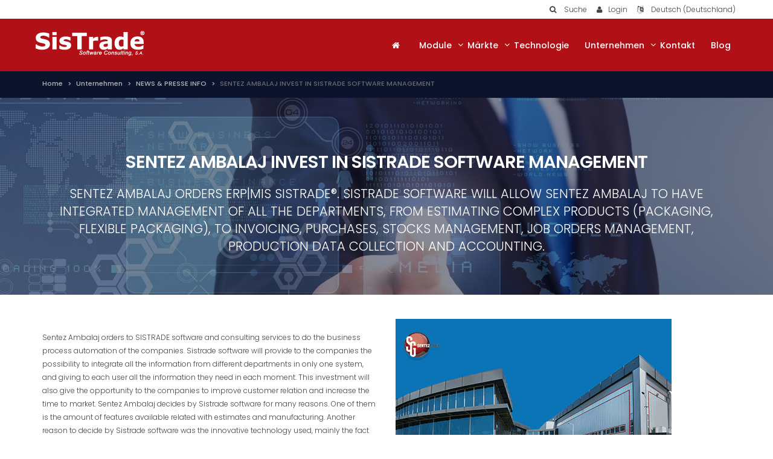

--- FILE ---
content_type: text/html; charset=utf-8
request_url: https://www.sistrade.com/de/unternehmen/presseinfo/sentez-ambalaj-invest-in-sistrade-software-management/
body_size: 7481
content:


<!DOCTYPE html>
<!--[if IE 8]>			<html class="ie ie8"> <![endif]-->
<!--[if IE 9]>			<html class="ie ie9"> <![endif]-->
<!--[if gt IE 9]><!-->

<html dir="" lang="de">
<!--<![endif]-->
<head>
	
    <link href='https://fonts.googleapis.com/css?family=Poppins:400,300,500,600,700&subset=latin,devanagari,latin-ext' rel='stylesheet' type='text/css'>
    <meta charset="utf-8"/>
    <title>
Sistrade MIS|ERP Software - Sentez Ambalaj invest in Sistrade software management    </title>
    <meta name="description" content="Sentez Ambalaj orders ERP|MIS Sistrade. Sistrade software will allow Sentez Ambalaj to have integrated management of all the departments." />
    <meta name="Author" content="" />
    <meta property="og:locale" content="de-DE" />
    <meta property="og:type" content="article" />
    <meta property="og:title" content="Sistrade MIS|ERP Software - Sentez Ambalaj invest in Sistrade software management" />
    <meta property="og:description" content="SENTEZ AMBALAJ INVEST IN SISTRADE SOFTWARE MANAGEMENT" />
    <meta name="viewport" content="width=device-width, maximum-scale=1, initial-scale=1, user-scalable=0" />

		<script type="application/ld+json">
        {
        "@context" : "http://schema.org",
        "@type" : "Organization",
        "address": {
        "@type": "PostalAddress",
        "addressLocality": "Porto",
        "addressRegion": "PT",
        "postalCode": "4250-380",
        "streetAddress": "Travessa da Prelada 511"
        },
        "email": "mailto:porto@sistrade.com",
        "url" : "https://sistrade.com/",
        "logo": ""
        }
    </script>
    <link href="https://fonts.googleapis.com/css?family=Open+Sans:300,400,700,800" rel="stylesheet" type="text/css" />

    
    <link href="/bundles/all.css?v=82WKATvOI4MDKfg7MwlGG6Rq2TyyZ_PDRRmh1PavC6s1" rel="stylesheet"/>

    
    
        <meta property="og:url" content="https://www.sistrade.com/de/unternehmen/presseinfo/sentez-ambalaj-invest-in-sistrade-software-management/" />
        <meta property="og:image" content="www.sistrade.com/media/308512/sentez-grup.png" />

        <link href="/bundles/prismStyles" rel="stylesheet"/>

    

		
		
</head>
<body>
    <div class="scrollToTop"><i class="fa fa-angle-up"></i></div>
    <div id="wrapper">
        <div class="fix-top">
            <!-- header-top start (Add "dark" class to .header-top in order to enable dark header-top e.g <div class="header-top dark">) -->
            <!-- ================ -->
            <div class="header-top">
                
<div class="container">
    <div class="row">
        <div class="col-xs-12 col-sm-12">
            <nav class="nav-main mega-menu">
                <ul id="navTop" class="nav navbar-nav navbar-right nav-pills nav-main scroll-menu">
                    <li class="dropdown">
                        <button class="btn dropdown-toggle" type="button" id="dropdownMenu1" data-toggle="dropdown" aria-haspopup="true" aria-expanded="true">
                            <i class="fa fa-search"></i><span class="hidden-xs"> Suche</span>
                        </button>
                        <ul class="dropdown-menu" aria-labelledby="dropdownMenu1">
                            <li>
                                <div class="login-form">
                                    <div class="form-group has-feedback nomargin">
                                        <div class="form-group has-feedback">
                                            <label class="control-label">Suche</label>
                                            
                                            <input type="text" name="s" id="searchText" class="form-control" placeholder="Search for..." onkeydown="javascript: if (event.keyCode == 13) searchRESULT();" />
                                            <i class="fa fa-search form-control-feedback"></i>
                                        </div>
                                    </div>
                                </div>
                            </li>
                        </ul>
                    </li>
                    <li>
                        <div class="btn-group">
                            
                            <a class="btn" href="http://crm.sistrade.com/" target="Blank"><i class="fa fa-user"></i><span class="hidden-xs">Login</span></a>
                        </div>
                    </li>
                    <li class="dropdown">
                                    <button class="btn dropdown-toggle" type="button" data-toggle="dropdown" aria-haspopup="true" aria-expanded="true">
                                        <i class="fa fa-language"></i><span class="hidden-xs"> Deutsch (Deutschland)</span>
                                    </button>

                        <ul class="dropdown-menu dropdown-menu-right dropdown-animation languages">
                                <li>
                                    <a href="/pt/"><span class="uppercase">pt</span></a>
                                </li>
                                <li>
                                    <a href="/en/"><span class="uppercase">en</span></a>
                                </li>
                                <li>
                                    <a href="/es/"><span class="uppercase">es</span></a>
                                </li>
                                <li>
                                    <a href="/fr/"><span class="uppercase">fr</span></a>
                                </li>
                                <li>
                                    <a href="/it/"><span class="uppercase">it</span></a>
                                </li>
                                <li>
                                    <a href="/de/"><span class="uppercase">de</span></a>
                                </li>
                                <li>
                                    <a href="/pl/"><span class="uppercase">pl</span></a>
                                </li>
                                <li>
                                    <a href="/ru/"><span class="uppercase">ru</span></a>
                                </li>
                                <li>
                                    <a href="/tr/"><span class="uppercase">tr</span></a>
                                </li>
                                <li>
                                    <a href="/ar/"><span class="uppercase">ar</span></a>
                                </li>
                        </ul>
                    </li>
                </ul>
            </nav>

        </div>
    </div>
</div>


            </div>
            <!-- header-top end -->
            <!--END BARTOP-->

            <header id="topNav" class="hastophead">





    <div class="container nopadding">
        <button class="btn" data-toggle="collapse" data-target=".nav-main-collapse"> <i class="fa fa-bars"></i> </button>
        <a class="logo" href="/de/">
            <img src="/media/29744/logo-sistrade.png" alt="Sistrade - Software Consulting, S.A.">
        </a>
        <div class="navbar-collapse nav-main-collapse collapse pull-right">
            <nav class="nav-main mega-menu">
                <ul id="nav" class="nav nav-pills nav-main scroll-menu" id="topMain">
                    <li><a href="/de/"><i class="fa fa-home"></i></a></li>
                            <li class="dropdown mega-menu" style="">
                                        <a href="/de/module/" class="dropdown-toggle" data-toggle="dropdown">Module</a>
                                                                <ul class="dropdown-menu plr-10">
                                    <li>
                                        <div class="row">
                                            <div class="col-xs-12">
                                                <div class="row padding20">

                                                            <div class="col-sm-4 pb-10">
                                                                    <div class="title">Administration & Finanzen</div>

                                                                <div class="divider"></div>

                                                                <ul class="menu">
                                                                                    <li><a href="/de/module/administration-finanzen/finanzwesen/">Finanzwesen</a></li>
                                                                                    <li><a href="/de/module/administration-finanzen/personal-management/">Personal-Management</a></li>
                                                                                    <li><a href="/de/module/administration-finanzen/anlagen-management/">Anlagen-Management</a></li>

                                                                </ul>
                                                            </div>
                                                            <div class="col-sm-4 pb-10">
                                                                    <div class="title">Auftragsmanagement & Kalkulation</div>

                                                                <div class="divider"></div>

                                                                <ul class="menu">
                                                                                    <li><a href="/de/module/auftragsmanagement-kalkulation/auftragsmanagement/">Auftragsmanagement</a></li>
                                                                                    <li><a href="/de/module/auftragsmanagement-kalkulation/kalkulations/">Kalkulations- und Angebots-Management</a></li>
                                                                                    <li><a href="/de/module/auftragsmanagement-kalkulation/crm/">CRM - Kundenbeziehungsmanagement</a></li>

                                                                </ul>
                                                            </div>
                                                            <div class="col-sm-4 pb-10">
                                                                    <div class="title">Lager & Einkaufsmanagement</div>

                                                                <div class="divider"></div>

                                                                <ul class="menu">
                                                                                    <li><a href="/de/module/lager-einkaufsmanagement/lagerbestande-bestellwesen/">Lagerverwaltung und Bestands-Management</a></li>
                                                                                    <li><a href="/de/module/lager-einkaufsmanagement/mobile-lagerverwaltung/">Warehouse Management System (WMS)</a></li>

                                                                </ul>
                                                            </div>
                                                                <div class="clearfix"></div>
                                                            <div class="col-sm-4 pb-10">
                                                                    <div class="title">Produktionsmanagement | I4.0</div>

                                                                <div class="divider"></div>

                                                                <ul class="menu">
                                                                                    <li><a href="/de/module/produktionsmanagement/mes/">MES – Manufacturing Execution System</a></li>
                                                                                    <li><a href="/de/module/produktionsmanagement/scada/">SCADA - Supervisory Control and Data Acquisition</a></li>
                                                                                    <li><a href="/de/module/produktionsmanagement/terminplanung/">Scheduling</a></li>

                                                                </ul>
                                                            </div>
                                                            <div class="col-sm-4 pb-10">
                                                                    <div class="title">SISTRADE Lösungen</div>

                                                                <div class="divider"></div>

                                                                <ul class="menu">
                                                                                    <li><a href="/de/module/sistrade-losungen/mis-erp-software/">MIS|ERP Software Web Based</a></li>
                                                                                    <li><a href="/de/module/sistrade-losungen/erp/">Was ist ERP?</a></li>

                                                                </ul>
                                                            </div>
                                                            <div class="col-sm-4 pb-10">
                                                                    <div class="title">Weitere Funktionen</div>

                                                                <div class="divider"></div>

                                                                <ul class="menu">
                                                                                    <li><a href="/de/module/weitere-funktionen/maschinen-wartungs/">Anlagenwartung / Maintenance</a></li>
                                                                                    <li><a href="/de/module/weitere-funktionen/qualitatssteuerung/">Qualitätsmanagement</a></li>
                                                                                    <li><a href="/de/module/weitere-funktionen/energiemanagement/">Energiemanagement</a></li>
                                                                                    <li><a href="/de/module/weitere-funktionen/okoeffizienz/">Ökoeffizienz</a></li>
                                                                                    <li><a href="/de/module/weitere-funktionen/business-intelligence/">Business Intelligence</a></li>
                                                                                    <li><a href="/de/module/weitere-funktionen/balanced-scorecard/">Balanced Scorecard</a></li>
                                                                                    <li><a href="/de/module/weitere-funktionen/jdf/">JDF/CIP4</a></li>
                                                                                    <li><a href="/de/module/weitere-funktionen/ebusiness/">Ebusiness</a></li>

                                                                </ul>
                                                            </div>
                                                </div>
                                            </div>
                                        </div>
                                    </li>
                                </ul>
                            </li>
                            <li class="dropdown mega-menu" style="">
                                        <a href="/de/markte/" class="dropdown-toggle" data-toggle="dropdown">Märkte</a>
                                                                <ul class="dropdown-menu plr-10">
                                    <li>
                                        <div class="row">
                                            <div class="col-xs-12">
                                                <div class="row padding20">

                                                            <div class="col-sm-4 pb-10">
                                                                    <div class="title">Verpackungs & Akzidenzproduktion</div>

                                                                <div class="divider"></div>

                                                                <ul class="menu">
                                                                                    <li><a href="/de/markte/druck-verpackungsindustrie/akzidenzdruck-zeitungsdruck/">Akzidenzdruck & Zeitungsdruck</a></li>
                                                                                    <li><a href="/de/markte/druck-verpackungsindustrie/verpackungsdruck/">Verpackungsdruck</a></li>
                                                                                    <li><a href="/de/markte/druck-verpackungsindustrie/formular-und-endlosdruck/">Formular- und Endlosdruck</a></li>
                                                                                    <li><a href="/de/markte/druck-verpackungsindustrie/digitaldruck/">Digitaldruck</a></li>

                                                                </ul>
                                                            </div>
                                                            <div class="col-sm-4 pb-10">
                                                                    <div class="title">Etikettendruck & Flexible Verpackungen</div>

                                                                <div class="divider"></div>

                                                                <ul class="menu">
                                                                                    <li><a href="/de/markte/etikettendruck-flexible-verpackungen/flexible-packaging/">Flexiblen Verpackungsindustrie</a></li>
                                                                                    <li><a href="/de/markte/etikettendruck-flexible-verpackungen/etikettendruck/">Etikettendruck</a></li>

                                                                </ul>
                                                            </div>
                                                            <div class="col-sm-4 pb-10">
                                                                    <div class="title">Vertikale Branchen</div>

                                                                <div class="divider"></div>

                                                                <ul class="menu">
                                                                                    <li><a href="/de/markte/vertikale-branchen/verlage-agenturen/">Verlage - Agenturen</a></li>

                                                                </ul>
                                                            </div>
                                                </div>
                                            </div>
                                        </div>
                                    </li>
                                </ul>
                            </li>
                            <li class="" style="">
                                    <a href="/de/technologie/">Technologie</a>
                                                                <ul class="dropdown-menu plr-10">
                                    <li>
                                        <div class="row">
                                            <div class="col-xs-12">
                                                <div class="row padding20">

                                                </div>
                                            </div>
                                        </div>
                                    </li>
                                </ul>
                            </li>
                            <li class="dropdown mega-menu" style="">
                                        <a href="/de/unternehmen/" class="dropdown-toggle" data-toggle="dropdown">Unternehmen</a>
                                                                <ul class="dropdown-menu plr-10">
                                    <li>
                                        <div class="row">
                                            <div class="col-xs-12">
                                                <div class="row padding20">

                                                            <div class="col-sm-4 pb-10">
                                                                        <div class="title">Uber SISTRADE</div>
                                                                    <div class="divider"></div>
                                                                    <ul class="menu">
                                                                        <li><a class="seeAll" href="/de/unternehmen/uber-sistrade/">&#220;BER SISTRADE</a></li>
                                                                    </ul>
                                                            </div>
                                                            <div class="col-sm-4 pb-10">
                                                                        <div class="title">KUNDEN</div>
                                                                    <div class="divider"></div>
                                                                    <ul class="menu">
                                                                        <li><a class="seeAll" href="/de/unternehmen/kunden/">ERFOLGREICHE PROJEKTE</a></li>
                                                                    </ul>
                                                            </div>
                                                            <div class="col-sm-4 pb-10">
                                                                        <div class="title">Kommende Veranstaltungen</div>
                                                                    <div class="divider"></div>
                                                                    <ul class="menu">
                                                                        <li><a class="seeAll" href="/de/unternehmen/kommende-veranstaltungen/">MESSEN &amp; EVENTS</a></li>
                                                                    </ul>
                                                            </div>
                                                            <div class="col-sm-4 pb-10">
                                                                        <div class="title">PresseInfo</div>
                                                                    <div class="divider"></div>
                                                                    <ul class="menu">
                                                                        <li><a class="seeAll" href="/de/unternehmen/presseinfo/">NEWS &amp; PRESSE INFO</a></li>
                                                                    </ul>
                                                            </div>
                                                </div>
                                            </div>
                                        </div>
                                    </li>
                                </ul>
                            </li>
                            <li class="" style="">
                                    <a href="/de/kontakt/">Kontakt</a>
                                                            <li class="" style="">
                                    <a href="/en/blog/">Blog</a>                                                </ul>
            </nav>
        </div>
    </div>

                
            </header>
        </div>
        





<!--BREADCRUMBS-->
<div class="page-intro">
    <div class="container">
        <div class="row">
            <div class="col-md-12">
                <ol class="breadcrumb">

                            <li><a href="/de/">Home</a></li>
                            <li><a href="/de/unternehmen/">Unternehmen</a></li>
                            <li><a href="/de/unternehmen/presseinfo/">NEWS &amp; PRESSE INFO</a></li>
                                                <li class="active">SENTEZ AMBALAJ INVEST IN SISTRADE SOFTWARE MANAGEMENT</li>
                </ol>
            </div>
        </div>
    </div>
</div>
<!--END BREADCRUMBS-->




    <div class="banner">
        <div class="call-to-action parallax translucent-bg bg4 parallax-init" style="background-image: url(/Content/images/banner/solutions.jpg);">
            <div class="container padding40 text-center">
                <h1>SENTEZ AMBALAJ INVEST IN SISTRADE SOFTWARE MANAGEMENT</h1>
                <p class="lead">Sentez Ambalaj orders ERP|MIS Sistrade&#174;. Sistrade software will allow Sentez Ambalaj to have integrated management of all the departments, from estimating complex products (packaging, flexible packaging), to invoicing, purchases, stocks management, job orders management, production data collection and accounting.</p>
            </div>
        </div>
    </div>
    <section class="main-container padding40">
        <div class="container text">
            <div class="row">
                
                <div class="col-md-6">

                    <div class="text">
                        <p><p>Sentez Ambalaj orders to SISTRADE software and consulting services to do the business process automation of the companies. Sistrade software will provide to the companies the possibility to integrate all the information from different departments in only one system, and giving to each user all the information they need in each moment. This investment will also give the opportunity to the companies to improve customer relation and increase the time to market. Sentez Ambalaj decides by Sistrade software for many reasons. One of them is the amount of features available related with estimates and manufacturing. Another reason to decide by Sistrade software was the innovative technology used, mainly the fact that Sistrade software is 100% web based and is available in many languages, including the Turkish.</p>
<p>About Sentez Ambalaj San Ve Tic A.Ş – SENTEZ - a Selcuklu Holding affiliate, was founded in 1992 in order to meet the packaging demands of the firms in the Holding body, which operate in the fields of pharmaceutics and kitchen appliances. With investments in 2002, it expanded its machinery park and began serving other companies in different areas of business. Following the completion of the first phase, SENTEZ launched a second phase of investment in 2004 and began operating in its state-of-the-art facilities, covering 26,000 m2 of indoor space in Samandıra. SENTEZ is aiming to become one of the leading packaging companies of Europe in terms of machinery, plant, product and service quality. Now Sentz Ambalaj decides to invest in Sistrade software for business process automation.</p></p>
                        
                    </div>
                    <span class="button">
                        Datum: Freitag, 15. Juni 2012
                    </span>
                    <!-- Modal -->
                </div>
                <div class="col-md-6">
                    <img src="/media/308512/sentez-grup.png" /><br />
                </div>
            </div>
            <div class="container">
                <div id="share"></div>
            </div>
        </div>
    </section>


   <!-- #region testemunial-->
     <!-- #endregion testemunial-->
        <!--and ERP-->













    </div>



<!--FOOTER-->
<footer>
    <div class="footer-bar padding40">
        <div class="container text-center">
            

<div class="row">
            <div class="col-xs-6 col-sm-4 col-md-2 item-protocols">
                <img src="/media/225846/norte2020.png" alt="norte2020.png" />
            </div>
            <div class="col-xs-6 col-sm-4 col-md-2 item-protocols">
                <img src="/media/360170/logo_compete2020.png" alt="Logo_Compete2020.png" />
            </div>
            <div class="col-xs-6 col-sm-4 col-md-2 item-protocols">
                <img src="/media/1235804/portugal-2020.png" alt="Portugal-2020.png (1)" />
            </div>
            <div class="col-xs-6 col-sm-4 col-md-2 item-protocols">
                <img src="/media/1235805/prr.png" alt="PRR.png" />
            </div>
            <div class="col-xs-6 col-sm-4 col-md-2 item-protocols">
                <img src="/media/1448812/republicaportuguesa.png" alt="RepublicaPortuguesa.png" />
            </div>
            <div class="col-xs-6 col-sm-4 col-md-2 item-protocols">
                <img src="/media/1448813/uniaoeuropeia.png" alt="UniaoEuropeia.png" />
            </div>
            <div class="col-xs-6 col-sm-4 col-md-2 item-protocols">
                <img src="/media/1169900/secoiia-europeanfund.png" alt="Secoiia-EuropeanFund.png" />
            </div>
</div>
        </div>
    </div>
    <div class="footer-content">
        <div class="container">
            <div class="row">
                <div class="col-md-4 text-left">Copyright Sistrade © 2026 - Alle Rechte vorbehalten</div>
                    <div class="col-md-4 text-center text-uppercase">
                                    <a class="uppercase" href="/de/kontakt/">Kontakt</a>
                                    <span style="color: #fff;"> |</span>
                                    <a class="uppercase" href="/de/terms-of-use/">TERMS OF USE</a>
                                    <span style="color: #fff;"> |</span>
                                    <a class="uppercase" href="/de/privacy-policy/">Privacy, Quality and Information Security Policy</a>
                                    <span style="color: #fff;"> |</span>
                        <a href="mailto:inov@sistrade.com">Karriere</a> <span style="color: #fff;">|</span> <a href="#" id="sitemap-btn" onclick="javascript: sitemapLang();">SITEMAP</a>
                    </div>
            </div>
        </div>
    </div>
</footer>
<!--END FOOTER-->


    <script src="/bundles/jquery-ui.js?v=xl_gq6MBS-yDUzmp9PPXz0u66t_3AB7Wjl8-BkAUBnU1"></script>

    
    <script type="text/javascript">
        $(document).ready(function() {
            var message = 'Diese Website verwendet Cookies, um Ihre Nutzungserfahrung dieser Webpr&#228;senz zu verbessern. ';
            var enable = 'Ich verstehe';
            var desable = 'Cookies ablehnen';

            //build CookieBar
            
            //ValidateModal
            modalValidateRESULT(3301);
			
        });
    </script>
    
    

		
		
    <!-- Google Analytics: Change UA-XXXXX-X to be your site's ID. Go to http://www.google.com/analytics/ for more information. -->
    <script>
    (function (i, s, o, g, r, a, m) {
        i['GoogleAnalyticsObject'] = r; i[r] = i[r] || function () {
            (i[r].q = i[r].q || []).push(arguments)
        }, i[r].l = 1 * new Date(); a = s.createElement(o),
            m = s.getElementsByTagName(o)[0]; a.async = 1; a.src = g; m.parentNode.insertBefore(a, m)
    })(window, document, 'script', '//www.google-analytics.com/analytics.js', 'ga');

    ga('create', 'UA-3546959-1', 'www.sistrade.com');
    ga('send', 'pageview');
    </script>
	
	<!-- Google tag (gtag.js) --> 
    <script async src="https://www.googletagmanager.com/gtag/js?id=AW-17855973741"></script> 
	<script> 
		window.dataLayer = window.dataLayer || []; 
        
        function gtag(){dataLayer.push(arguments);} 
        
        gtag('js', new Date()); 
         
        gtag('config', 'AW-17855973741'); 
   
     </script>

		
	<!-- Google tag (gtag.js) -->
	<script async src="https://www.googletagmanager.com/gtag/js?id=G-4XPKTZNP29"></script>
	<script>
	  window.dataLayer = window.dataLayer || [];

	  function gtag(){dataLayer.push(arguments);}

	  gtag('js', new Date());

	  gtag('config', 'G-4XPKTZNP29');

	</script>	
		
	<!-- Google tag (gtag.js) --> 
	<script async src="https://www.googletagmanager.com/gtag/js?id=AW-17848119907"></script> 
	<script> 

  		window.dataLayer = window.dataLayer || []; 

  		function gtag(){dataLayer.push(arguments);} 

  		gtag('js', new Date()); 


  		gtag('config', 'AW-17848119907'); 

	</script> 

	<!-- Connected Sites -->
	<script>
		if(window._mtmReady)
		{ 
			console.error('Connected sites script already loaded. You might have it dupplicated.'); 
		} 
		else 
		{ 
			window._mtmReady=true; var _mtm = window._mtm = window._mtm || []; _mtm.push({'mtm.startTime': (new Date().getTime()), 'event': 'mtm.Start'}); 
			var d=document, g=d.createElement('script'), s=d.getElementsByTagName('script')[0]; g.async=true; 
			g.src='https://egoi.site/1476021_sistrade.com.js'; 
			s.parentNode.insertBefore(g,s); 
		} 
	</script>
	<!-- End Connected Sites -->	
		
    
    
    <script src="/scripts/jssocials-1.2.1/jssocials.min.js"></script>
    <script>
        $(document)
            .ready(function () {
                var text = "SENTEZ AMBALAJ INVEST IN SISTRADE SOFTWARE MANAGEMENT -  " + "Freitag, 15. Juni 2012";

                $("#share")
                 .jsSocials({
                     url: 'https://www.sistrade.com/de/unternehmen/presseinfo/sentez-ambalaj-invest-in-sistrade-software-management/',
                     text: text,
                     showLabel: false,
                     showCount: false,
                     shares: [
                         "email", "twitter", "facebook", "googleplus", "linkedin", "pinterest",
                         //"stumbleupon", "whatsapp"
                     ]
                 });

                //var switchFontSize = function () {
                //    var fontSize = parseInt($("#fontSizeSelector").val(), 10);
                //    $("body").css("fontSize", fontSize);
                //};
            });
    </script>


    
    
    

		
		<script type="text/javascript">

  var _gaq = _gaq || [];
  _gaq.push(['_setAccount', 'UA-3546959-1']);
  _gaq.push(['_trackPageview']);

  (function() {
    var ga = document.createElement('script'); ga.type = 'text/javascript'; ga.async = true;
    ga.src = ('https:' == document.location.protocol ? 'https://ssl' : 'http://www') + '.google-analytics.com/ga.js';
    var s = document.getElementsByTagName('script')[0]; s.parentNode.insertBefore(ga, s);
  })();

</script>

	  
</body>
</html>
